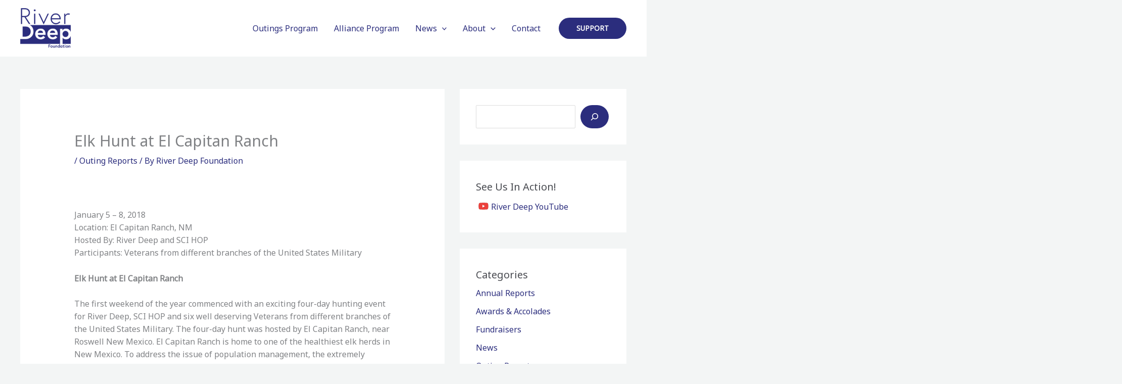

--- FILE ---
content_type: text/html; charset=utf-8
request_url: https://www.google.com/recaptcha/api2/anchor?ar=1&k=6Lcsbw8UAAAAAJ6H5uLehos0lMXkHl3qiSGDVfTJ&co=aHR0cHM6Ly93d3cucml2ZXJkZWVwZm91bmRhdGlvbi5vcmc6NDQz&hl=en&v=PoyoqOPhxBO7pBk68S4YbpHZ&size=normal&anchor-ms=20000&execute-ms=30000&cb=p6bhis1blosc
body_size: 49163
content:
<!DOCTYPE HTML><html dir="ltr" lang="en"><head><meta http-equiv="Content-Type" content="text/html; charset=UTF-8">
<meta http-equiv="X-UA-Compatible" content="IE=edge">
<title>reCAPTCHA</title>
<style type="text/css">
/* cyrillic-ext */
@font-face {
  font-family: 'Roboto';
  font-style: normal;
  font-weight: 400;
  font-stretch: 100%;
  src: url(//fonts.gstatic.com/s/roboto/v48/KFO7CnqEu92Fr1ME7kSn66aGLdTylUAMa3GUBHMdazTgWw.woff2) format('woff2');
  unicode-range: U+0460-052F, U+1C80-1C8A, U+20B4, U+2DE0-2DFF, U+A640-A69F, U+FE2E-FE2F;
}
/* cyrillic */
@font-face {
  font-family: 'Roboto';
  font-style: normal;
  font-weight: 400;
  font-stretch: 100%;
  src: url(//fonts.gstatic.com/s/roboto/v48/KFO7CnqEu92Fr1ME7kSn66aGLdTylUAMa3iUBHMdazTgWw.woff2) format('woff2');
  unicode-range: U+0301, U+0400-045F, U+0490-0491, U+04B0-04B1, U+2116;
}
/* greek-ext */
@font-face {
  font-family: 'Roboto';
  font-style: normal;
  font-weight: 400;
  font-stretch: 100%;
  src: url(//fonts.gstatic.com/s/roboto/v48/KFO7CnqEu92Fr1ME7kSn66aGLdTylUAMa3CUBHMdazTgWw.woff2) format('woff2');
  unicode-range: U+1F00-1FFF;
}
/* greek */
@font-face {
  font-family: 'Roboto';
  font-style: normal;
  font-weight: 400;
  font-stretch: 100%;
  src: url(//fonts.gstatic.com/s/roboto/v48/KFO7CnqEu92Fr1ME7kSn66aGLdTylUAMa3-UBHMdazTgWw.woff2) format('woff2');
  unicode-range: U+0370-0377, U+037A-037F, U+0384-038A, U+038C, U+038E-03A1, U+03A3-03FF;
}
/* math */
@font-face {
  font-family: 'Roboto';
  font-style: normal;
  font-weight: 400;
  font-stretch: 100%;
  src: url(//fonts.gstatic.com/s/roboto/v48/KFO7CnqEu92Fr1ME7kSn66aGLdTylUAMawCUBHMdazTgWw.woff2) format('woff2');
  unicode-range: U+0302-0303, U+0305, U+0307-0308, U+0310, U+0312, U+0315, U+031A, U+0326-0327, U+032C, U+032F-0330, U+0332-0333, U+0338, U+033A, U+0346, U+034D, U+0391-03A1, U+03A3-03A9, U+03B1-03C9, U+03D1, U+03D5-03D6, U+03F0-03F1, U+03F4-03F5, U+2016-2017, U+2034-2038, U+203C, U+2040, U+2043, U+2047, U+2050, U+2057, U+205F, U+2070-2071, U+2074-208E, U+2090-209C, U+20D0-20DC, U+20E1, U+20E5-20EF, U+2100-2112, U+2114-2115, U+2117-2121, U+2123-214F, U+2190, U+2192, U+2194-21AE, U+21B0-21E5, U+21F1-21F2, U+21F4-2211, U+2213-2214, U+2216-22FF, U+2308-230B, U+2310, U+2319, U+231C-2321, U+2336-237A, U+237C, U+2395, U+239B-23B7, U+23D0, U+23DC-23E1, U+2474-2475, U+25AF, U+25B3, U+25B7, U+25BD, U+25C1, U+25CA, U+25CC, U+25FB, U+266D-266F, U+27C0-27FF, U+2900-2AFF, U+2B0E-2B11, U+2B30-2B4C, U+2BFE, U+3030, U+FF5B, U+FF5D, U+1D400-1D7FF, U+1EE00-1EEFF;
}
/* symbols */
@font-face {
  font-family: 'Roboto';
  font-style: normal;
  font-weight: 400;
  font-stretch: 100%;
  src: url(//fonts.gstatic.com/s/roboto/v48/KFO7CnqEu92Fr1ME7kSn66aGLdTylUAMaxKUBHMdazTgWw.woff2) format('woff2');
  unicode-range: U+0001-000C, U+000E-001F, U+007F-009F, U+20DD-20E0, U+20E2-20E4, U+2150-218F, U+2190, U+2192, U+2194-2199, U+21AF, U+21E6-21F0, U+21F3, U+2218-2219, U+2299, U+22C4-22C6, U+2300-243F, U+2440-244A, U+2460-24FF, U+25A0-27BF, U+2800-28FF, U+2921-2922, U+2981, U+29BF, U+29EB, U+2B00-2BFF, U+4DC0-4DFF, U+FFF9-FFFB, U+10140-1018E, U+10190-1019C, U+101A0, U+101D0-101FD, U+102E0-102FB, U+10E60-10E7E, U+1D2C0-1D2D3, U+1D2E0-1D37F, U+1F000-1F0FF, U+1F100-1F1AD, U+1F1E6-1F1FF, U+1F30D-1F30F, U+1F315, U+1F31C, U+1F31E, U+1F320-1F32C, U+1F336, U+1F378, U+1F37D, U+1F382, U+1F393-1F39F, U+1F3A7-1F3A8, U+1F3AC-1F3AF, U+1F3C2, U+1F3C4-1F3C6, U+1F3CA-1F3CE, U+1F3D4-1F3E0, U+1F3ED, U+1F3F1-1F3F3, U+1F3F5-1F3F7, U+1F408, U+1F415, U+1F41F, U+1F426, U+1F43F, U+1F441-1F442, U+1F444, U+1F446-1F449, U+1F44C-1F44E, U+1F453, U+1F46A, U+1F47D, U+1F4A3, U+1F4B0, U+1F4B3, U+1F4B9, U+1F4BB, U+1F4BF, U+1F4C8-1F4CB, U+1F4D6, U+1F4DA, U+1F4DF, U+1F4E3-1F4E6, U+1F4EA-1F4ED, U+1F4F7, U+1F4F9-1F4FB, U+1F4FD-1F4FE, U+1F503, U+1F507-1F50B, U+1F50D, U+1F512-1F513, U+1F53E-1F54A, U+1F54F-1F5FA, U+1F610, U+1F650-1F67F, U+1F687, U+1F68D, U+1F691, U+1F694, U+1F698, U+1F6AD, U+1F6B2, U+1F6B9-1F6BA, U+1F6BC, U+1F6C6-1F6CF, U+1F6D3-1F6D7, U+1F6E0-1F6EA, U+1F6F0-1F6F3, U+1F6F7-1F6FC, U+1F700-1F7FF, U+1F800-1F80B, U+1F810-1F847, U+1F850-1F859, U+1F860-1F887, U+1F890-1F8AD, U+1F8B0-1F8BB, U+1F8C0-1F8C1, U+1F900-1F90B, U+1F93B, U+1F946, U+1F984, U+1F996, U+1F9E9, U+1FA00-1FA6F, U+1FA70-1FA7C, U+1FA80-1FA89, U+1FA8F-1FAC6, U+1FACE-1FADC, U+1FADF-1FAE9, U+1FAF0-1FAF8, U+1FB00-1FBFF;
}
/* vietnamese */
@font-face {
  font-family: 'Roboto';
  font-style: normal;
  font-weight: 400;
  font-stretch: 100%;
  src: url(//fonts.gstatic.com/s/roboto/v48/KFO7CnqEu92Fr1ME7kSn66aGLdTylUAMa3OUBHMdazTgWw.woff2) format('woff2');
  unicode-range: U+0102-0103, U+0110-0111, U+0128-0129, U+0168-0169, U+01A0-01A1, U+01AF-01B0, U+0300-0301, U+0303-0304, U+0308-0309, U+0323, U+0329, U+1EA0-1EF9, U+20AB;
}
/* latin-ext */
@font-face {
  font-family: 'Roboto';
  font-style: normal;
  font-weight: 400;
  font-stretch: 100%;
  src: url(//fonts.gstatic.com/s/roboto/v48/KFO7CnqEu92Fr1ME7kSn66aGLdTylUAMa3KUBHMdazTgWw.woff2) format('woff2');
  unicode-range: U+0100-02BA, U+02BD-02C5, U+02C7-02CC, U+02CE-02D7, U+02DD-02FF, U+0304, U+0308, U+0329, U+1D00-1DBF, U+1E00-1E9F, U+1EF2-1EFF, U+2020, U+20A0-20AB, U+20AD-20C0, U+2113, U+2C60-2C7F, U+A720-A7FF;
}
/* latin */
@font-face {
  font-family: 'Roboto';
  font-style: normal;
  font-weight: 400;
  font-stretch: 100%;
  src: url(//fonts.gstatic.com/s/roboto/v48/KFO7CnqEu92Fr1ME7kSn66aGLdTylUAMa3yUBHMdazQ.woff2) format('woff2');
  unicode-range: U+0000-00FF, U+0131, U+0152-0153, U+02BB-02BC, U+02C6, U+02DA, U+02DC, U+0304, U+0308, U+0329, U+2000-206F, U+20AC, U+2122, U+2191, U+2193, U+2212, U+2215, U+FEFF, U+FFFD;
}
/* cyrillic-ext */
@font-face {
  font-family: 'Roboto';
  font-style: normal;
  font-weight: 500;
  font-stretch: 100%;
  src: url(//fonts.gstatic.com/s/roboto/v48/KFO7CnqEu92Fr1ME7kSn66aGLdTylUAMa3GUBHMdazTgWw.woff2) format('woff2');
  unicode-range: U+0460-052F, U+1C80-1C8A, U+20B4, U+2DE0-2DFF, U+A640-A69F, U+FE2E-FE2F;
}
/* cyrillic */
@font-face {
  font-family: 'Roboto';
  font-style: normal;
  font-weight: 500;
  font-stretch: 100%;
  src: url(//fonts.gstatic.com/s/roboto/v48/KFO7CnqEu92Fr1ME7kSn66aGLdTylUAMa3iUBHMdazTgWw.woff2) format('woff2');
  unicode-range: U+0301, U+0400-045F, U+0490-0491, U+04B0-04B1, U+2116;
}
/* greek-ext */
@font-face {
  font-family: 'Roboto';
  font-style: normal;
  font-weight: 500;
  font-stretch: 100%;
  src: url(//fonts.gstatic.com/s/roboto/v48/KFO7CnqEu92Fr1ME7kSn66aGLdTylUAMa3CUBHMdazTgWw.woff2) format('woff2');
  unicode-range: U+1F00-1FFF;
}
/* greek */
@font-face {
  font-family: 'Roboto';
  font-style: normal;
  font-weight: 500;
  font-stretch: 100%;
  src: url(//fonts.gstatic.com/s/roboto/v48/KFO7CnqEu92Fr1ME7kSn66aGLdTylUAMa3-UBHMdazTgWw.woff2) format('woff2');
  unicode-range: U+0370-0377, U+037A-037F, U+0384-038A, U+038C, U+038E-03A1, U+03A3-03FF;
}
/* math */
@font-face {
  font-family: 'Roboto';
  font-style: normal;
  font-weight: 500;
  font-stretch: 100%;
  src: url(//fonts.gstatic.com/s/roboto/v48/KFO7CnqEu92Fr1ME7kSn66aGLdTylUAMawCUBHMdazTgWw.woff2) format('woff2');
  unicode-range: U+0302-0303, U+0305, U+0307-0308, U+0310, U+0312, U+0315, U+031A, U+0326-0327, U+032C, U+032F-0330, U+0332-0333, U+0338, U+033A, U+0346, U+034D, U+0391-03A1, U+03A3-03A9, U+03B1-03C9, U+03D1, U+03D5-03D6, U+03F0-03F1, U+03F4-03F5, U+2016-2017, U+2034-2038, U+203C, U+2040, U+2043, U+2047, U+2050, U+2057, U+205F, U+2070-2071, U+2074-208E, U+2090-209C, U+20D0-20DC, U+20E1, U+20E5-20EF, U+2100-2112, U+2114-2115, U+2117-2121, U+2123-214F, U+2190, U+2192, U+2194-21AE, U+21B0-21E5, U+21F1-21F2, U+21F4-2211, U+2213-2214, U+2216-22FF, U+2308-230B, U+2310, U+2319, U+231C-2321, U+2336-237A, U+237C, U+2395, U+239B-23B7, U+23D0, U+23DC-23E1, U+2474-2475, U+25AF, U+25B3, U+25B7, U+25BD, U+25C1, U+25CA, U+25CC, U+25FB, U+266D-266F, U+27C0-27FF, U+2900-2AFF, U+2B0E-2B11, U+2B30-2B4C, U+2BFE, U+3030, U+FF5B, U+FF5D, U+1D400-1D7FF, U+1EE00-1EEFF;
}
/* symbols */
@font-face {
  font-family: 'Roboto';
  font-style: normal;
  font-weight: 500;
  font-stretch: 100%;
  src: url(//fonts.gstatic.com/s/roboto/v48/KFO7CnqEu92Fr1ME7kSn66aGLdTylUAMaxKUBHMdazTgWw.woff2) format('woff2');
  unicode-range: U+0001-000C, U+000E-001F, U+007F-009F, U+20DD-20E0, U+20E2-20E4, U+2150-218F, U+2190, U+2192, U+2194-2199, U+21AF, U+21E6-21F0, U+21F3, U+2218-2219, U+2299, U+22C4-22C6, U+2300-243F, U+2440-244A, U+2460-24FF, U+25A0-27BF, U+2800-28FF, U+2921-2922, U+2981, U+29BF, U+29EB, U+2B00-2BFF, U+4DC0-4DFF, U+FFF9-FFFB, U+10140-1018E, U+10190-1019C, U+101A0, U+101D0-101FD, U+102E0-102FB, U+10E60-10E7E, U+1D2C0-1D2D3, U+1D2E0-1D37F, U+1F000-1F0FF, U+1F100-1F1AD, U+1F1E6-1F1FF, U+1F30D-1F30F, U+1F315, U+1F31C, U+1F31E, U+1F320-1F32C, U+1F336, U+1F378, U+1F37D, U+1F382, U+1F393-1F39F, U+1F3A7-1F3A8, U+1F3AC-1F3AF, U+1F3C2, U+1F3C4-1F3C6, U+1F3CA-1F3CE, U+1F3D4-1F3E0, U+1F3ED, U+1F3F1-1F3F3, U+1F3F5-1F3F7, U+1F408, U+1F415, U+1F41F, U+1F426, U+1F43F, U+1F441-1F442, U+1F444, U+1F446-1F449, U+1F44C-1F44E, U+1F453, U+1F46A, U+1F47D, U+1F4A3, U+1F4B0, U+1F4B3, U+1F4B9, U+1F4BB, U+1F4BF, U+1F4C8-1F4CB, U+1F4D6, U+1F4DA, U+1F4DF, U+1F4E3-1F4E6, U+1F4EA-1F4ED, U+1F4F7, U+1F4F9-1F4FB, U+1F4FD-1F4FE, U+1F503, U+1F507-1F50B, U+1F50D, U+1F512-1F513, U+1F53E-1F54A, U+1F54F-1F5FA, U+1F610, U+1F650-1F67F, U+1F687, U+1F68D, U+1F691, U+1F694, U+1F698, U+1F6AD, U+1F6B2, U+1F6B9-1F6BA, U+1F6BC, U+1F6C6-1F6CF, U+1F6D3-1F6D7, U+1F6E0-1F6EA, U+1F6F0-1F6F3, U+1F6F7-1F6FC, U+1F700-1F7FF, U+1F800-1F80B, U+1F810-1F847, U+1F850-1F859, U+1F860-1F887, U+1F890-1F8AD, U+1F8B0-1F8BB, U+1F8C0-1F8C1, U+1F900-1F90B, U+1F93B, U+1F946, U+1F984, U+1F996, U+1F9E9, U+1FA00-1FA6F, U+1FA70-1FA7C, U+1FA80-1FA89, U+1FA8F-1FAC6, U+1FACE-1FADC, U+1FADF-1FAE9, U+1FAF0-1FAF8, U+1FB00-1FBFF;
}
/* vietnamese */
@font-face {
  font-family: 'Roboto';
  font-style: normal;
  font-weight: 500;
  font-stretch: 100%;
  src: url(//fonts.gstatic.com/s/roboto/v48/KFO7CnqEu92Fr1ME7kSn66aGLdTylUAMa3OUBHMdazTgWw.woff2) format('woff2');
  unicode-range: U+0102-0103, U+0110-0111, U+0128-0129, U+0168-0169, U+01A0-01A1, U+01AF-01B0, U+0300-0301, U+0303-0304, U+0308-0309, U+0323, U+0329, U+1EA0-1EF9, U+20AB;
}
/* latin-ext */
@font-face {
  font-family: 'Roboto';
  font-style: normal;
  font-weight: 500;
  font-stretch: 100%;
  src: url(//fonts.gstatic.com/s/roboto/v48/KFO7CnqEu92Fr1ME7kSn66aGLdTylUAMa3KUBHMdazTgWw.woff2) format('woff2');
  unicode-range: U+0100-02BA, U+02BD-02C5, U+02C7-02CC, U+02CE-02D7, U+02DD-02FF, U+0304, U+0308, U+0329, U+1D00-1DBF, U+1E00-1E9F, U+1EF2-1EFF, U+2020, U+20A0-20AB, U+20AD-20C0, U+2113, U+2C60-2C7F, U+A720-A7FF;
}
/* latin */
@font-face {
  font-family: 'Roboto';
  font-style: normal;
  font-weight: 500;
  font-stretch: 100%;
  src: url(//fonts.gstatic.com/s/roboto/v48/KFO7CnqEu92Fr1ME7kSn66aGLdTylUAMa3yUBHMdazQ.woff2) format('woff2');
  unicode-range: U+0000-00FF, U+0131, U+0152-0153, U+02BB-02BC, U+02C6, U+02DA, U+02DC, U+0304, U+0308, U+0329, U+2000-206F, U+20AC, U+2122, U+2191, U+2193, U+2212, U+2215, U+FEFF, U+FFFD;
}
/* cyrillic-ext */
@font-face {
  font-family: 'Roboto';
  font-style: normal;
  font-weight: 900;
  font-stretch: 100%;
  src: url(//fonts.gstatic.com/s/roboto/v48/KFO7CnqEu92Fr1ME7kSn66aGLdTylUAMa3GUBHMdazTgWw.woff2) format('woff2');
  unicode-range: U+0460-052F, U+1C80-1C8A, U+20B4, U+2DE0-2DFF, U+A640-A69F, U+FE2E-FE2F;
}
/* cyrillic */
@font-face {
  font-family: 'Roboto';
  font-style: normal;
  font-weight: 900;
  font-stretch: 100%;
  src: url(//fonts.gstatic.com/s/roboto/v48/KFO7CnqEu92Fr1ME7kSn66aGLdTylUAMa3iUBHMdazTgWw.woff2) format('woff2');
  unicode-range: U+0301, U+0400-045F, U+0490-0491, U+04B0-04B1, U+2116;
}
/* greek-ext */
@font-face {
  font-family: 'Roboto';
  font-style: normal;
  font-weight: 900;
  font-stretch: 100%;
  src: url(//fonts.gstatic.com/s/roboto/v48/KFO7CnqEu92Fr1ME7kSn66aGLdTylUAMa3CUBHMdazTgWw.woff2) format('woff2');
  unicode-range: U+1F00-1FFF;
}
/* greek */
@font-face {
  font-family: 'Roboto';
  font-style: normal;
  font-weight: 900;
  font-stretch: 100%;
  src: url(//fonts.gstatic.com/s/roboto/v48/KFO7CnqEu92Fr1ME7kSn66aGLdTylUAMa3-UBHMdazTgWw.woff2) format('woff2');
  unicode-range: U+0370-0377, U+037A-037F, U+0384-038A, U+038C, U+038E-03A1, U+03A3-03FF;
}
/* math */
@font-face {
  font-family: 'Roboto';
  font-style: normal;
  font-weight: 900;
  font-stretch: 100%;
  src: url(//fonts.gstatic.com/s/roboto/v48/KFO7CnqEu92Fr1ME7kSn66aGLdTylUAMawCUBHMdazTgWw.woff2) format('woff2');
  unicode-range: U+0302-0303, U+0305, U+0307-0308, U+0310, U+0312, U+0315, U+031A, U+0326-0327, U+032C, U+032F-0330, U+0332-0333, U+0338, U+033A, U+0346, U+034D, U+0391-03A1, U+03A3-03A9, U+03B1-03C9, U+03D1, U+03D5-03D6, U+03F0-03F1, U+03F4-03F5, U+2016-2017, U+2034-2038, U+203C, U+2040, U+2043, U+2047, U+2050, U+2057, U+205F, U+2070-2071, U+2074-208E, U+2090-209C, U+20D0-20DC, U+20E1, U+20E5-20EF, U+2100-2112, U+2114-2115, U+2117-2121, U+2123-214F, U+2190, U+2192, U+2194-21AE, U+21B0-21E5, U+21F1-21F2, U+21F4-2211, U+2213-2214, U+2216-22FF, U+2308-230B, U+2310, U+2319, U+231C-2321, U+2336-237A, U+237C, U+2395, U+239B-23B7, U+23D0, U+23DC-23E1, U+2474-2475, U+25AF, U+25B3, U+25B7, U+25BD, U+25C1, U+25CA, U+25CC, U+25FB, U+266D-266F, U+27C0-27FF, U+2900-2AFF, U+2B0E-2B11, U+2B30-2B4C, U+2BFE, U+3030, U+FF5B, U+FF5D, U+1D400-1D7FF, U+1EE00-1EEFF;
}
/* symbols */
@font-face {
  font-family: 'Roboto';
  font-style: normal;
  font-weight: 900;
  font-stretch: 100%;
  src: url(//fonts.gstatic.com/s/roboto/v48/KFO7CnqEu92Fr1ME7kSn66aGLdTylUAMaxKUBHMdazTgWw.woff2) format('woff2');
  unicode-range: U+0001-000C, U+000E-001F, U+007F-009F, U+20DD-20E0, U+20E2-20E4, U+2150-218F, U+2190, U+2192, U+2194-2199, U+21AF, U+21E6-21F0, U+21F3, U+2218-2219, U+2299, U+22C4-22C6, U+2300-243F, U+2440-244A, U+2460-24FF, U+25A0-27BF, U+2800-28FF, U+2921-2922, U+2981, U+29BF, U+29EB, U+2B00-2BFF, U+4DC0-4DFF, U+FFF9-FFFB, U+10140-1018E, U+10190-1019C, U+101A0, U+101D0-101FD, U+102E0-102FB, U+10E60-10E7E, U+1D2C0-1D2D3, U+1D2E0-1D37F, U+1F000-1F0FF, U+1F100-1F1AD, U+1F1E6-1F1FF, U+1F30D-1F30F, U+1F315, U+1F31C, U+1F31E, U+1F320-1F32C, U+1F336, U+1F378, U+1F37D, U+1F382, U+1F393-1F39F, U+1F3A7-1F3A8, U+1F3AC-1F3AF, U+1F3C2, U+1F3C4-1F3C6, U+1F3CA-1F3CE, U+1F3D4-1F3E0, U+1F3ED, U+1F3F1-1F3F3, U+1F3F5-1F3F7, U+1F408, U+1F415, U+1F41F, U+1F426, U+1F43F, U+1F441-1F442, U+1F444, U+1F446-1F449, U+1F44C-1F44E, U+1F453, U+1F46A, U+1F47D, U+1F4A3, U+1F4B0, U+1F4B3, U+1F4B9, U+1F4BB, U+1F4BF, U+1F4C8-1F4CB, U+1F4D6, U+1F4DA, U+1F4DF, U+1F4E3-1F4E6, U+1F4EA-1F4ED, U+1F4F7, U+1F4F9-1F4FB, U+1F4FD-1F4FE, U+1F503, U+1F507-1F50B, U+1F50D, U+1F512-1F513, U+1F53E-1F54A, U+1F54F-1F5FA, U+1F610, U+1F650-1F67F, U+1F687, U+1F68D, U+1F691, U+1F694, U+1F698, U+1F6AD, U+1F6B2, U+1F6B9-1F6BA, U+1F6BC, U+1F6C6-1F6CF, U+1F6D3-1F6D7, U+1F6E0-1F6EA, U+1F6F0-1F6F3, U+1F6F7-1F6FC, U+1F700-1F7FF, U+1F800-1F80B, U+1F810-1F847, U+1F850-1F859, U+1F860-1F887, U+1F890-1F8AD, U+1F8B0-1F8BB, U+1F8C0-1F8C1, U+1F900-1F90B, U+1F93B, U+1F946, U+1F984, U+1F996, U+1F9E9, U+1FA00-1FA6F, U+1FA70-1FA7C, U+1FA80-1FA89, U+1FA8F-1FAC6, U+1FACE-1FADC, U+1FADF-1FAE9, U+1FAF0-1FAF8, U+1FB00-1FBFF;
}
/* vietnamese */
@font-face {
  font-family: 'Roboto';
  font-style: normal;
  font-weight: 900;
  font-stretch: 100%;
  src: url(//fonts.gstatic.com/s/roboto/v48/KFO7CnqEu92Fr1ME7kSn66aGLdTylUAMa3OUBHMdazTgWw.woff2) format('woff2');
  unicode-range: U+0102-0103, U+0110-0111, U+0128-0129, U+0168-0169, U+01A0-01A1, U+01AF-01B0, U+0300-0301, U+0303-0304, U+0308-0309, U+0323, U+0329, U+1EA0-1EF9, U+20AB;
}
/* latin-ext */
@font-face {
  font-family: 'Roboto';
  font-style: normal;
  font-weight: 900;
  font-stretch: 100%;
  src: url(//fonts.gstatic.com/s/roboto/v48/KFO7CnqEu92Fr1ME7kSn66aGLdTylUAMa3KUBHMdazTgWw.woff2) format('woff2');
  unicode-range: U+0100-02BA, U+02BD-02C5, U+02C7-02CC, U+02CE-02D7, U+02DD-02FF, U+0304, U+0308, U+0329, U+1D00-1DBF, U+1E00-1E9F, U+1EF2-1EFF, U+2020, U+20A0-20AB, U+20AD-20C0, U+2113, U+2C60-2C7F, U+A720-A7FF;
}
/* latin */
@font-face {
  font-family: 'Roboto';
  font-style: normal;
  font-weight: 900;
  font-stretch: 100%;
  src: url(//fonts.gstatic.com/s/roboto/v48/KFO7CnqEu92Fr1ME7kSn66aGLdTylUAMa3yUBHMdazQ.woff2) format('woff2');
  unicode-range: U+0000-00FF, U+0131, U+0152-0153, U+02BB-02BC, U+02C6, U+02DA, U+02DC, U+0304, U+0308, U+0329, U+2000-206F, U+20AC, U+2122, U+2191, U+2193, U+2212, U+2215, U+FEFF, U+FFFD;
}

</style>
<link rel="stylesheet" type="text/css" href="https://www.gstatic.com/recaptcha/releases/PoyoqOPhxBO7pBk68S4YbpHZ/styles__ltr.css">
<script nonce="aGtjTxt5ifjfXxVMmH0t-g" type="text/javascript">window['__recaptcha_api'] = 'https://www.google.com/recaptcha/api2/';</script>
<script type="text/javascript" src="https://www.gstatic.com/recaptcha/releases/PoyoqOPhxBO7pBk68S4YbpHZ/recaptcha__en.js" nonce="aGtjTxt5ifjfXxVMmH0t-g">
      
    </script></head>
<body><div id="rc-anchor-alert" class="rc-anchor-alert"></div>
<input type="hidden" id="recaptcha-token" value="[base64]">
<script type="text/javascript" nonce="aGtjTxt5ifjfXxVMmH0t-g">
      recaptcha.anchor.Main.init("[\x22ainput\x22,[\x22bgdata\x22,\x22\x22,\[base64]/[base64]/MjU1Ong/[base64]/[base64]/[base64]/[base64]/[base64]/[base64]/[base64]/[base64]/[base64]/[base64]/[base64]/[base64]/[base64]/[base64]/[base64]\\u003d\x22,\[base64]\\u003d\x22,\x22HC53wpo9TsKFbMK7HwDDj2nDvMKULsOhasOvWsKLZmFCw5cowpsvw59bYsOBw4bCp13DlsO0w6fCj8Kyw4/ClcKcw6XCj8Ouw6/[base64]/JVLCsMOIPXjDksO+w7HDnsOrHTI9wqnDlQDDpsKyw65pw5UeFsKfBcKQcMK6DCnDgk3CmcO0JE5Qw5NpwqtWwpvDulsaWlc/IMO1w7FNaS/CncKQeMKoB8Kfw5h7w7PDvBXCrlnChQbDjsKVLcKhLWprPBhadcKSBsOgEcOeOXQRw4LCkm/DqcOdXMKVwpnCmMOHwqpsdcKiwp3CsyvCusKRwq3CgBtrwptmw7bCvsKxw43Cvn3DmyU2wqvCrcKPw7YcwpXDiDMOwrDCnmJZNsORMsO3w4dVw512w57CuMO+AAljw5hPw73Cg0rDgFvDk2XDg2wVw61iYsK5X3/DjDwMZXIAfcKUwpLCowB1w4/DhsOfw4zDhFNZJVU5w5jDskjDo3E/[base64]/DjMKgw7DCv8KKf8OUwo4qbgw+UyLClxjCgsOqIcKBb2zCv1ZJfMK6wqh3w6Z2wqTCoMOnwq7CqsKCDcOgYAnDt8O6wofCu1dYwqUoRsKXw5JPUMOeG07Dum/CvDYJKMKBaXLDnsKawqrCrw3DhTrCq8Kgb3FJwrPCtDzCi1PCgCB4CsKaWMO6BFDDp8KIworDpMK6cTPCtXU6J8OhC8OFwrV8w6zCk8OsMsKjw6TCoj3Cog/Cq1URXsKabzMmw6vCmxxGQMOCwqbChUbDozwcwqd0wr0zAl/CtkDDrV/[base64]/[base64]/CiExKe8Knw75kw7BJaRMxw4jDmsKyOsOYdMKTwoV0wpHDjTnDiMOkCG7DtyTCiMORw7xJHybDkwlswoQUwq8XFkLCqMOCw6JmCljCh8K5UgbDvFlSwpDCmyXCgUXDpxcDwr/DnRLDvjlYFXpEwofCkT3CtsKPbBAseMKQBWXCp8O7w47DngfChMKkd3ZXw7BmwolQFwbCuy/Cl8Otw5Uiw7TCpBLDnAxlw6zCgB9tSD8dwocvwpXDt8Oww6krw5IYYcOUKkkbIDx7aWjDqMKUw7JMwqkBw6rChcOxOsOfLMKYOmrDuE3DgsO5PCYBET9bwqUMRjzDvsKtB8KUw7fDqUzCiMKOwpnDjcKLwqTDtT/CtMKXUVPDp8K1wqTDtMKbw4nDpsO1PizCjmzDusKUw4vCicKKH8KSw5jDvkMXIgQ0c8OASmByO8O3H8OaKktZwo3ChcOEQMK3WXwawpTDtl0uwqg4PMKewq/CiVEDw48KAMKLw7vCj8O/w77Cp8K5N8KsUjJLCQTDmMO7w4gFwrlVYmU8w4zDpHbDtMKgw7HChcOOwp7Cq8OjwrssZcKtdg/Ck0rDssOkwqpLM8KaDkjCgQLDgsO8w6bDmsKvTBHCscKjLQHCm3YkesOAwoHDssKnw6wiAVlbO0XCgMKSw4YTeMOFNXjDhMKFdGzCgcO5w5tmYMK6McKHVcK7CMKKwoRPwqrCuig4wolqw53DpDtVwo/[base64]/D1/Drg5ENRdPwqDCrCgzwpAfRWLCvMOfwrvCkxHDhCXDnDMdw4DDs8K1w7oDw5xKY3LCo8KFw6/Dv8O8XsOKIsORwodTw7Q6dgjDrsK/wo7Ckj4WIkbCisOVDsO3w6J9w7jCr3hGDcKJHcK3YGjCsUwEGmLDqkjDg8OVwrA1UcKZfcKIw6piNsKiL8Oaw6DCtCfCs8OYw4IQSMONZhw2JMOLw6fClMOgw5bCrQdVw6Z9wrbCrHtEGCx7w6/CsnvDnncxYT9AGjVnw7TDvRJnAyJrdMOiw4Qnw6LDj8O6bsOuwodqEcKfO8Kqenlaw4/DrVDDr8KxwrPDn0TDsH3CtwM/TWI0eSxvdcKgwrY1wohiNWUqw77CuWJaw6/Cvj9awrQ5f1DCrREjw7/CpcKcw7RqH3HCuXXDjcKkT8O1wpfDo3sjEMKBwrzDisKFMXA5wrnCvcOSQ8OnwqvDuwfDtncUVcKowrvDtcOzXMKDwptzw7kTFlPCisKsPDhmekPChkbDuMOUw5/[base64]/CvWIMwoXClsKObxZZw6vDoh/CncKKEcK/w5kNwrs7w5opQsO9AcKAw5fDr8K0Oiprw5rDpMKrw7seX8K9w6PDlSHClsOAw7gwwpzDv8KMwofDosKkwonDtMOtw40Tw7DDrMO7KkQlS8KkwpPDkMO2w4stFyB3wodeXwfCnTfDoMOKw7TCpsKoEcKHXQ/Dhl8two0pw4gAwovCgxbDg8OTSmnDr2PDsMKewrzCvyjDrUXCsMO+w71Va1PCuGNvwq9iw5Ynw4NCcsKOLSFRw67Dn8Krw6LCtHzCnwfCsDrCqm7CozplcsOgOHNADcKpwrnDrg05w5zCpQ3DiMKkKMK1DVTDlsK3wr/CiCXDkwARw5HClF0yTUoRw79WCMO4B8K4w6nCv2fCgGnDq8KcVsKjJiVQUz4tw6HDocKAw4nCo1tjHwvDlhMfDMOYRAB0fBLDsH7Di2QiwrkiwpAzSMOuwohjw6oRwqhdeMOYcGAzG1PDoVzCtiwtcggCdxPDjsKfw5EDw67DisKUw5R0w7XCjcKZKhpjwqHCtC/[base64]/DvcOQwprDi3vDnsOff8KQw6nCvcKLVMKbNsKxUg7Du8OvFnzChsK/T8ODRnrCgcOCRcO6w7VuWcKew5nCqWx0wrNmWTUGwobDtU3DlsKDwpHDhMKJNytrw7zDscOjworDv0jChBEHwq5RUsK8Z8OWwrTDjMKcwpTDkAbCo8OCbMOjPsKIwp/Cg1UAdBt9H8OYYcKkM8Kuwo/CusO/w7ciw4tow5bCtwc3wpXClmDDunvCn1nCv2Uhw5jDrcKCIMKRwoRuaTsrwrDCoMOBB0vCsEVNwrU8w6chMsKHYXouTcKXFWDDiSl4wrMMw5HDl8OOcsKFFMORwolVw6/CgsKVZcKuUsKma8KJGF1gwrrCjMKEexnCnhzCvsKhdgMacjtHCFrCs8KgC8OVw7UJGMKXw6obH0bDoH7CnTTCnW7DrsOdUxXDusOLHsKDwr83RMKoKxDCt8KTFRwCXcK+EX5yw6xGVMKfOw3DqcOrw67CukBpRMK/[base64]/wp3CiQTCvMO8w6TDlU9cAAbDpEHDr8Otw6xqw4nCmXBzwoHDo0s/w6bDlkQpO8KFRcKrK8K1wpNVw6zCr8O6GkPDoSHDvTDCqULDk17DsHfCpy3CssKUQ8KuEsKHQ8KlfGLDiFpDwr/DgWwoBB4XdQrCkEHDt1vDssKXUkExwrxuwrMEw5/Dm8ObYFkQw5nCjcKDwpHDoMK+wpjDlcOfX1DCjj4WVMK2wpbDrU89wrNcNWTCpj1yw6bCusKgXjrChMKITMOYw7/DlxkRMsObw6HCnjRcEsKKw4sKw4FQw4TDtTHDgh4HE8Onw6UAw7IWw54obMOPXSrCnMKXw7oUZsKBIMKPbWfCqMKYMzELw6Ijw7fCu8KNfyDDiMKUW8KwbcO6ZcOdCcOiPsOJwp7DjAAIwr5UQsOdFMKRw6B3w5N/ZsK5QcO9S8OfH8KQw7p5DHTCkH3DnsOnw7bDiMO6S8Kfw5fDk8Kew4ZnIcKRLMOBw419wooqw6IFwrBQwrXDvMOHw5XDuG1HbMKXC8Kgw6tMwqHCusKcw6wcVgFew7nCtmh/XgzCuGBZNcKkw60XwqnCqyxmwq/DmiPCjcO6wrjDocKSw6vCn8K1wohSGMKrJyfCp8OCAMOqaMKCwrpaw6/[base64]/CkEfDh8KywplWwotgwoFwdsOpw5duwpXCvgJ+Dm7DhcOfw5QAbyEDw7nDuQ3DnsKPw7cww5nDry7ChzFcFRbChHXDpz8wEEjCiCrCg8KewoDCocKEw6ITXsOnV8Onw4rDmTfDjHDCojXCnTvDiknDrsOqw65iwo51w5t+ZnnCvcOBwp/DiMKVw5/CunDDqcOHw6JBHQUzw5wFw40BDSnDnMOYwqZuw6wlEFLCs8O4PMKXMwE/wq4OalbCoMKAw5jDkMKeHyjCui3Cp8KvccKtOMOywpDCrsKRXmdAwoLCjsKtIsKlIB7Dp2HCn8ORw6UBPnbCngbCt8Opw6PDkVIBccONw4Uxw6grwpMuWRpLABcWw57DvxoKEsOXwqFNwp47wq3CucKDw5zCpUgqw5Ylw4s/Y25+wrtQwrQnwqXDgDs6w5fCjcOUw5tQe8ORX8OGwoA6wpvCiBDDhsOPw7rCoMKJwq4NScOIw40vV8OQwojDsMKLwqpDQ8KawoNzw77ChSnCqsOCwpxPS8O7WUZEw4TCiMK8EcOkeFFKIcOmw55ZV8KGVsKzw5cLMmA+WcOeR8K/wpxfBsO5ccOHw5RNw73DvCfDtcOZw7zCk2TDqsOFCk3CqsK0TcO3R8K9w6/[base64]/DpC9tYX7CmT56PsKbRlXCllXDnVHCu8O2WcONw5DCj8Oze8OiMWLCp8OJwqZVw6oYIsOdwqvDuyfCmcKRYANxwp0Cwr/CtzPDsTrCl20PwrFgYBHDp8OBwqHDrMOUYcOuwr7Cng7Dkjh/SR7CoDMAc1liwrXDgcOaJ8KQwqZfw7zCmiDDt8O6WADDqMKVw5XCmxsxwo1Iw7DDoU/Dk8KSw7E5woxxKl/DgXTCncKdw4xjw5zCt8Khw73CkMKdVFswwqLDvEF0GmPDvMK4NcO2M8Orwpt5Q8KCCMK4wo0tMXRRHyF+wqzDiHvCgCIZEsO/ajLClcKGIkbCl8K2K8OMw4J6AWPCvD9aTRPDj0BrwoFwwrbDrUoKw4oGBsKaTBQcRcOJw5YpwpZSWDdhHsOXw7MoXMO3UsKre8OoSgjClMONw49yw5XDusO/w7/CtMOuTjDChMKHOMKuc8KHOVDDiQHDj8Oiw4fCq8Oyw4Riw7/[base64]/[base64]/wrnDgsK4YB/DpHtUw43ClzbCiSRNfVzCiQo2AgEWbcKrw6jDnQTDqMKRXToBwqV/wpHCtkoFQcKQOwLDoTEww4HCi3pGasOjw5nDgwBOfzTCs8OCezkWdwTCvn5LwopUw5M/Y1pAw6h9I8OBa8KcOTcFFVtRw7zCosKrUkvDhycFUTnCo3dpbMKjFsOEw5VrX1xew40Nw5nCnATCq8K1woxccXvDpMK6SmzCqVsiwopyMxZQJBxTwq/Dg8Orw5nChcKfw6rDknnCt1xSOMKgwqdwD8K/[base64]/[base64]/Dk8Knw6gwHMORDxQIc8KWwpBiwojCpFLDlMK/w6gGAg0Qw4cmFklQwrIIWcKnfzDDh8KXRDXDgsKPN8KyIjHDogXDr8OVw5LCj8KyIw9xw6h9wqVwL3l9JMO4PMKhwoHCuMO4GEXDnMODwrIowp0Vw7JawrvCmcKmesOIw6jDqkPDom/CuMKeJcOxPRMZw4DDuMK+wq7CrSxjwqPCjMOpw7Y7O8ORAMO5AMKEUktUGcOGw5nCpQomRsOjbWg4dCLCjSzDl8KyFjFHw7LDrHZQwrxgfAPCpyYuwrHDjB3CrXwmeE5gw5nClWJ8a8OawrIUwpTDjT8nwrjCnF5OacKQRMKNO8OjDMKMQmjDlwVKw7/[base64]/[base64]/VxdCM8K/w7nDrMO/dsOPFnoJDB3CicO2aMOxCcKdwrkdUsOtwql8OMKnwpssKDwOK0ZedGRkdcOxKF/ClELCrRMxw6JZwpTCmcOxEmwww5pKOMK6wo7ClsKUw5vCtsOGw5HDscOVB8K3woESwp3CpGzDocKAccO4BsOjdi7Dg1dTw5lMesOewoHDl0wZwoM6QMKyKT/DoMO3w64Qwq/CjkAdw6LDqndfwp3DqRIVw5wfw6hhP3TCk8OjIcOMw4kuwrbCrcKfw4rCgU3DpcKUbcKdw4TDiMKZRMOaw7jCsC3DpMOoER3DgG4YZsOXwovCocK8IS0mw7xqwrBxRWIaH8OXwoPDn8OcwqrCqmrDksOQw7Z3ZS/CpsKROcKnwr7Cv3sKworCksKtwpwBX8K0wrdHd8OcHhnCqcK7OgDDpxPCpA7DkzHDjMO3w4sYwrjDlFxoCAB1w5jDuWbCkztAPUY+DMO1XMKxdnPDgsOEYF87eHvDsGXDmMO/w4oBwpbDn8Kdwo8Dw7cZw5vCiEbDlsKmSlbCrnPCsGU2w6/[base64]/DmsKxAcKsw4tiwo/DvE/DtDRKw6HDsSbCtAbDjsOfLsO0TMOUWT85wrkTwoZ1wpzCrR8cYzIiw6tjOsOvfXgAwr3DpnggQ2/CtMODbcOvwo1aw7jCnMK2fsO3w4DDrsKyfyfDocKgWMO2w4HDjHpgwqkUw6nCs8K1bmdUwp3Do2NTw5DCg2XCnXshSSvCqMOIw67CmQ9/w67Dh8Kvc09kw6zDiyZ2woLCmX5bw7nCkcK9NsK9w5pmwoowR8OwZkvDrcKsXcO0SRHDpHFqKnUzGFXDgm5KRXjDlsOvJn4awolqwpcFXFEfOsOFwr/CoGvCucOFfQLCj8KFM2k8wpZQwpZGe8KaScOXwpQxwoTCscOjw7YnwohxwrI5NTjDsH7CmsKpJkNVw5jCs3bCrMK/wo1VAMOHw43Cq1EBeMK8B3PCqMOnf8O7w5YAw51cw69zw7sEE8ODZxsMw61Awp/CsMOlbFUqw4/CnGMYHsKdw5/CkMOBw54nSHPCqMKBfcOcHxbDpiTCiEfCmsK6MR/DnxzCimrDvcKmwqjDgUNRIikiSwAuVsKdfMKbw7TCrGvDmnAXw6TCk2ECEFjDhAjDsMO0wrLCvEIeZcOtwppUw4NxwozDvMKIw7sxAcO3BQkKwp5sw6nCqsK9XwwvPDg/w7Vdwr8rwprCn3XCg8KSw5I2AMKyw5TCtVfCpEjDh8K0a0vCqCE+XgHDrcKSXho+aR/Co8O4VhNWf8O9w6F6PcOFw67CiCfDlEhbwqZXFXxNw641YnvDkFjCuxXDocOTwrXCoS0qAFPCiXA/w4TCg8OBa15UR33DlCtURMKIwqTCrXzChjnCnMOjwrLDsRPCvmPCnsK1wpvDncOkFsOlwqUucm0AZjbCgGjCu3F+w7DDpcOTBA05C8OowrrCtlzCkiVtwrHDgDN9bMOAJlTCgHHCscKcLMODezbDhcK9V8K2F8Kcw7PDlAgMAT/Dk2IWwqFiwp7DkMKKWsKlDMKTK8OLw5/Dl8Oewo1/w5APw63DhmrCkgY7U2VCw446w7fClTd5cG4SZSRCwoUZc3Z9LsOaw4nCqX7Ci0AhFsOhw4hYw7IVwrvDjsK7wo00BErDsMK5J0/Cik0jwqxWwqLCo8KdeMK/w4RcwojCiEJmL8OzwpvDpkzDqTTDocKYw4ljwq1yN39OwqfDj8KYw4XCtRJYw7zDicKyw7BrcEdpwrDDgl/ClHJrw4PDtiLDjThxwpbDnFLChT5UwprDuznDnMOUAMOoW8KewovDvxnCpsO/LMOVclJswrbDl0DCssKtwrjDusKdecORwqHDkGJYPcKAw5zDksKteMO7w53DsMOuMcKNwp96w5llRm8fGcO/BsK/wr1XwrI/wrhCanILCEHDngLDkcKdwoktw4MKwpzColFDOHnCqV0uM8OmU0R2eMKHNcKWwonCmcOpw7vDrVIkUMOywo/DocKyOQrCpBgOwqvDkcOtNMKHCXU/w6fDmC8KWzYiw70hwoMbK8OZEcK0OTTDjsKxSH/[base64]/Dm0AmRg1tYMKyaMKOwobDhMOHw5UZLsOUwobCkcOhwpoNdEwnSsOow65RWcOxAz/DvQDCsWERKsOLw5DDkQ0BYTZbwrzDjlZVwpXDg3ksY3gCK8KFZQFzw5DChjvCpMKaf8KXw73CnlZNwrppd3YqDjHCpMO/w7N1wrHDjMOyMlVTMcKGZwbCiV/DsMKKUk57PlbCrMO0CCdzRxsBw4sdw7rDtDDDjsOeDcOtaFLDqMOANSfDgMKrAAURw5XClHTDtcOuwp/Dr8KXwooSw5TDh8OOegHDunfDkGRewrw0wpzCvAF9w4jCvBXCvzN/[base64]/w4nDniXCpXzDhcKhYcKIw5vCtMKnMcKHwr3CvCZ7woMXEMKTw784wq1LwqTCqsKmPMKEwrpswrIrai/[base64]/Cp1I2E3nDm8KnwozDhMODwo/[base64]/Cp8KFGB1HSMO/a8ONP8O8w6VFYWgCwp9jw4draQxdIXTDhUVmCcKGamtZQWgJw6t3AcK/w4HCmcOOChhQw5BLPcKOGcOfwpR9aVzChlY3e8OpIDLDsMO3BcONwo8HE8Kkw5/CmgUew7ADw79ib8KVYw7ChMO3E8KIwpfDiMOkwp8SRmfCpHPDsRgrwphSw4rCisKnOXXDtsOzFg/DlsOJGcKtVznCmwl6w7lzwpzCmjswSsOeKSEKwpsFZMK7wpLDl2PCi2HDsTzCpsOWwovCicK9Y8OEV2tYw4cIXm58UMOfMVHCrMKvC8Ksw4IxATzDtRF7XULDscK2w7VkbMK7Uwl5w5wpwr8uwq11w5rCt1nCvMKzPw9jcsOgJ8KrSsOeOhVfw73DlxkHw6c/QxHCksOmwrVmBXB1wp0Mw5zCjsKiB8OQXzQwUiDCv8KTEsKmZ8O5bSoeJRPCtsKLEMOtwofDoyvDlCB6U1vCrTRMPi9tw63DtwfDlzHDm0fCosOMwq/DjcOMMsOwOMOxwoxGHEFuUcOFw5rCm8KPE8OkBw0nGMOrw54aw7nDrEwdwqXDucOFw6cewqU6woTCqDjDsh/[base64]/[base64]/w7dOwpXDjVrDqcKCGsOebQVFwrRkw5sQcEEAwr5dw6DCmRUaw49eWsOiwpXDisOmwro3YMKkYRRLw4UBV8OXw6vDqzrDq38Bbx0Wwr57w6jCusKbw4nCtMKYw7bDs8OQfMOrwofCo29FZsOPRMKzw6Yvw7vCpsObIXbDt8Oraw3CvMO5C8O2CwN3w5vCoDjDrG/CgMKxw5/[base64]/w73DixR0B8KoBi3CjxvDkMOPwofCjjJpKkLCilzCr8K6TMOuw4DDmgrCqHXCviRow4rCu8Kef0DCpyMYTRPDvsOndsKxGCjDs2LDn8KIR8KMG8Oaw5XDq34ow5TDm8KsETEjw6fDshTDnTFRwrFPwq/DuXYtOgLCvy3CkwM3d0HDlQ/[base64]/CjjwkKifDh8K1w5cmCVh6ETTCjAvCpz13w5QnwqPDu2F+wqnCoTbCpV7Dl8KQPyPDkWDCnh0zSU/[base64]/ClXTCm2obdEshwqNvwrfDrkpYwofCpsOTwprDtMOjwpwdwrYBBcOpwpp+Ol8ow6BFNMO3wq9tw5UGHUIjw6A8ViHCksOkPwN0wq3DuS3DvcKXwoDCpsK3wpLDgsKgGcKBa8K8wp8eBTRuLyTCl8K3TsOeQMKvNsKtwozDgV7Cog/DlVxyTUs2OMKUWCfCjzXDgV7Dv8O/K8ORAMOpwrxWf17DpcO2w6jDuMKdQcKbwrpNw4TDt0DCvUZ2OGlGwprDh8O3w5fCvMKrwoI5w4duPcKLMkfCpsKSw4ppwq7CnUbCn0cmw5HDsiFddMKtwq/CnBpqw4Q0GMKuwox1HAYoJUZKTsKCT0chfsKqwpYmTlVbwpxnw6jCocO5asO8w73CtETDgMKzSMO9wqwUdcKWw6VrwpIRV8OsSsO9c0/[base64]/wp/DrQwfwrN5O8OTXcKvwrBWwqzDtcK6wqrCqnhqIQXDiXpTCsOdw73DoGQ5IcODPcKxw6fCo2RZOSfDrsKjDAbCo2MXK8O0w6PDvcKyVV/Di0PCl8KPN8OTJz3DjMOZPsKawqjCo0UVwpLCv8OyOcKrOsKUwojChgZpVRPDowvCmDlWw61aworCnMKQWcK/T8K9w5xvYDQowqfCusKlwqXCtsO1wrx5NAJLEcKUJsOtwr5jKw17wqdPw7zDm8Ocw6k+woPCtShuwovCk0YUw4/[base64]/CrsKsw6ghQQFzwpjDii3ChMKSWFtuWBTDpwTDqxx6eAl+wqDDokFFI8K8HcK3eUbCkcOTwqnDki3CrsKZUWbDisO/wpBewqgDPQ1cTwnDqcO1F8OEeGdRCcOMw6tPw47DgSLDnAcLwpHCv8OiJcOlCHXDinIvw4NMw6nCn8KWFmHDumBlEcKCwp3DuMOUHsKtw5fCiArDthY7DMKRaScuW8OPa8Onwotew55wwoXCosK/wqHCg3IUwp/ClFpsF8O/wppkUMKpex13YMOXw6PDksOnw6nCpSHCu8KSwpvCon7DtlDDrRfDnsK1IBbDvjPCjSrDtx1lw695woF3wp7DnTMBwpbChnpIwqrDpBXClVHCgRTDpsOCw7s1w6bDj8KoFxzCgHPDrxpiKl7DocO5wpjCh8O/P8Khw4Ykwr7DqTEnwo/ClGYAQMKQw7/Cl8KBRMKUwpo7wp3DkcOkTsKUwrPCvW3Dh8OQOUhlChBTw7HCpQTCh8Kzwr51wp/DlMKhwr3CmsKAw4osejM+wogqw6ZyBxwZQMKiNHvCnRd0acOcwr0yw5NowpzDvSDCkMK5InHChMKVwrN2w5VxI8KowqbCuHMqIMK6wpdoVlHCqw5Qw6HDty7DjsKZJMKKBMKcAsObw6g/wpjCtMOuJ8KPwr/CmcOhb1YKwrInwqXDicO/SsKpwol+wofDscOKwroEdQPCl8KWW8OjFsOsRFJEw7dXXmkcwrDDr8O4wq0jecO7McOEHMO2wo3DpX7DjmN3w7fDnMOJw7zDjQjCgW86w6smHF/CqGlWR8Ocw7JCwrrChMKbZDVBH8OKBcOEwqzDssKGwpHCocOWIQPDpMOvR8OUw5rCqwHDu8K0I1JKw54VwrzDuMO/[base64]/CgcOIw5jDiMKMBBkowrV6wqNxK8OyNArDg8KeUhPDhMORcmDCuRDDjMKhJsOHO3gBwojDqV8ow4tdwowCwoHCnhTDtsKIT8K/w6cacDwyC8KSdsK3KDfCoWJNwrA/OSYww7rDqMKUPXzDu0/DpMKYL2/Cp8OqLC8hFsODw4TDnwlFw5rDkMOYw5PCt1Z2bMOVeFc/dAMbw5JzaEVddcOxw5h2PStFTlrChsKBw5vCjcO7w4BccksFwpLCgXnCnkDDncKIwpJmOMKmBmhswp5uGMKmw5t8PsOWw7sYwp/DmwjCtMOeG8OxUcK5OMORT8K3A8KhwrQ4LFHDlHDCtFsUw5xwwqQBD2xgHMKlN8OgF8OuSsK/TcOUw7jDgmHCucKsw6ghY8OmMsOKwoEgKsKTHsO2wqjDvCQWwoNDQRLDtcK1SsOYOcOiwqhTw5/CqMOgPgJzJ8KbLcOcWcKNLy5xMcKBw4rCmhDDj8K+woN8DMK0JF41YcO1wq/Ch8OkbsOXw5oBJcOmw6AlL2XDpUzDrMO/[base64]/OkxpM8OTNl3CucOHwo4EOsObw7szCn4Lw5DDpsK0wo/Dv8KZG8KOw4E2YsKrwqLDmA7CusKAC8K+w5Mtw7zDuyckaQHCjMKbGENAH8ORJxpNGSDCugbDsMO6w4bDjxM2YhdqahrClsKeWMKyQmkQwqsXd8Oew7NhV8O8HcKzw4ByQHh8wrbChMODQ2/DpcKbw5N+w5nDusK7wr3DhGPDucOjwoJGNsO4agfCscOow6/Dixs7IMOPw5p1wrPDrgA0w7TDosO0wpfChMOzwp4ew5XCscKfwopaAAJpLUs8MVbCkD9UHjdZTG5fw6Mrw4BgXMOxw603ZTDDnMOWM8KEwokiwp4/wrjCjcOqOA1Tc1LDmmhFw53CjDRewoDDi8OyZsKIBiLCqcOaVlfDkXgIfh/DjsKTw5ZsfsOTw5xKw6tlw6ouwp/CvMK5J8OPw6Ygwr0yRMOJf8KJwqDDi8K3FUlVw5LCt2o7bX5hTMOtSzNewpPDmnTCp1p/[base64]/DjMKmIEo1esKBJhxJdsKrF2XDgcOqw4EIw7bCoMKNwpcKw6Msw5LDrF7Dt0bCs8KXJsKBCxLCjsKNCkXCvcOrJcOcw44Rw5t5am4/wrk5OVzDmsK6w6nDo1hkwpFYaMONGMO8NsOawr8RD15Rw4DDj8KQKcKmw6PCs8O3R1R2Q8KPw7jDlcK5w5rCtsKfKWzCp8OQw53CrUbCq3bDr1Y+QTzCmcOXwoo7XcKgw5IGbsKQYsOSwrA/dEDDmhzDj27ClDnDu8KGWAHDsllyw4HDtgLDoMOfD3sewovCrMOdwr8+w4lzV38qKkRTDMKUwrwdwqgvwqzDtTRrw7QPw5RpwoAwwpbChMK5FcO4GnZdFcKowp5KFcOKw7TDn8K5w5MBGsO6w4QvcwNhDMOoTBfDtcKDw7E0wodSw6bDmcK0C8KEXQbDhcOJwpx/BMOIHXlAMsKPGRQgJxRYXMOCNQ/[base64]/CiGBbwqc6RGbChGzCuXY5KcKXw7LDl8KgFh/Dikd9w7bDtcO/wqhQEUHDtcK2bsKMI8Owwo9BGx7Cm8KGQifDvsKFK1R5TMOfw4fCqjHClsKBw7HDiifDijwvw4zCnMKyZ8KZwrjChsKzw6vCt2/[base64]/w5LDkUVZwqRzwp3DisK7w6XCoyhlw47CvsK5IsKSw4fCoMOXw6oxZhwbOcO/[base64]/DoDrCvsKxwrfCnT3Dh8K1X8OIw5/Ch2McCMKwwpdPNsOYGh9uRMKOw5gAwpBnw4vDuFUEwrDDnFdZR1I9CsKBHS86EnvDsHp8UQ10GDcKeB3DpjfDrSHCmCzCqMKcbgPDlAXDiXNNw6HDqR8SwrUaw67Ds0/DlH9maE3CgiogwpLDhmjDmcObaEbDiWpAw7JSG0fCuMKWw5RMw7zCjBdzHSspw5oDQcKXQl/CnsOgwqE8csKWR8Kxw50Nw6lNwoFfwrLCo8KuUCTCrjvCvcOgU8K9w6AVw5jCo8Obw6/DhyXCq13DvBEbG8Kfwowawq4fw5dcVMOPe8O2wovDqcOTXBXDk3nDs8Ogw4jChFPCg8KZwox2woVewpk/wqlTVcOXAH/CssKvOFd9M8OmwrVIQnwiw6MtwqnDs01TbMOdwoAOw7VQH8OidcKIwrvDnMKXelHChiXCuXDDo8O5acKIwpUAHAbClhvChsOdwqnCgMK3w4rCiHbCoMKdwovDrsOnwojCtcK7GcK3cBMuGDzDtsKAw7/Ct0F+BRBPA8O/IgYIwojDmSbDuMKGwobDqMOXw4rDjQXDhSMWw77CgzbDgVwFw4jCisKGZ8K7w7fDu8OKw6UxwqV8w63ClW9kw6tsw4xfV8KkwpDDicOeF8KewpDCrRfCn8KFwr/CgMKoaVrCpsKew7cCw4kbw5Q/wohAw6fDs2bDhMKmw4LCkcO+w4bDn8OrwrZiw6PCk37Djnw6w47Djj/CncKVDBEZfDHDkmXCvXwoD2tdw67CmMKRwovDlcKHK8OaMwo3w4Rbw6JVwrDDmcOYw5pWLsO8bUwwNsO/w6oiw7AnQg53w7ECXcOVw4Qmwq3CucKqw7UMwqHDrMOBSsKSKsK6a8K6w5PDr8O0wqYgTk0DZW8KE8KDw6PDnsKuwpHClsOuw5VHw6lNN2wzVBvDjwVfw5Z1PsOuwp7CgHbDmsKaRxnCosKowq7DicKnJMOWw4bDjMOuw7DCunfCiWI+wrfCkcOPwpgYw6Axw6/Dr8K/w7plZcKlMsOtWMK9w4vCuFwKQmA3w6jCvwYPwpzCvMKGw51hMsKnw7hSw4jDucKtwplVwrskNgF4HsKJw69ZwphrXgvCjcKJP0cDw7sOKG3ClcObw7cRRsKCwr/Dum0gw5dCw5rCj0DDmjE+w4TDhwNvXGw1XkJ+Y8OQw7MUwqRsW8OowpJxwphOUl7Cl8Kuw4MawoFYEMKow7DDpGRSwrLCo2LCnRNNCzAtw4IIG8O+PMOnwoYFw4skAcKHw57ClHvCqGLCocOUw4DCncOlLQLDhR/DtBEtwowXw59MGRdhwoTCvMKFYlt2ZcOqwq5Ma2YuwroIQgnCswVkBcO1w5Q0w6B+esOkMsK/DS0Jw5HCtT57MxETeMO0w4QnUcKSwovCvmF+w7zChMKuw4MQw5FhwqHDl8Khw4DClMKaDTfDk8OJwpNiwq0Ewopnw7B/ecKpUcKxw5c9w5RBHVjCtjzCusKxE8KmdQ8twp4tSsKYeBDCojAtRsOCJMKodsKiWsOxw4LDlcOLw7PDkcKdI8OQLsO3w47Cqno7wrfDnz/DssK2Q3jCmVUeLcObf8OAwpXChSgRQsKiN8KGwpFLecOWbjIVRTzCgw4CwpjDgMK6wrdAwq4CZ0JLH2LDhWzDpcOmw602AHkBwpPDpAvDnHtAdykCcsO0w41VDB9sJ8OAw6jCncOSVcK/w5pMHkcnPsOww7gtLsKxw7DDrcOJCMO3cwt9wqnDg2bDicOgfhDCr8OFc2Auw7vDsmDDo1vDj3oXwp5IwqUKw7c4wp/[base64]/Du8OVOsOtaMKFwqTCpVt2w6tew5HDucKGEMODPUvCo8KCwqhhw7PDvsO+w7/DtlYqw6zDmcOcw650wq7CkGNUwpJSA8OLwoLDr8KmJgDDmcOtwpBAb8OHYsOhwrvDnG7DmAR0wo7ClFZUw7I9N8K9wrkEOcKbRMOnXmhAw59qYsOtScKZHsOWdcOGWMOQYjNyw5B/[base64]/Dn8KCwoBDw7DDmGvCsgvDp2IdwrPCkFfDmR3CphkEw49KPndHwrXCng/[base64]/ClMOrw7HDjzrCrCTCrMKzRiDDjn/Dk1jCiCHDjlrDh8KjwoMZT8OgTi7CgCpZXw3Cv8K7wpIdwqoccsOTwqdTwrTChsOwwpUHwqfDkcKaw4bCjEPDmj0gworCmDLDowkGFgdDUC0cwoNNHsKnwqN7wr9MwoLDl1TDmlNrXzBkw7TDkcOTIQp7wrTDncKbwp/Ch8OufSPCrMKQT1zDvD/DnUHDrcK6w7bCvjZJwrE4YRhWHcKqF0jDkR4IbmjDnsK8wr7DlMO4XwPDksKdw6B2KcKXw5bDmcOhw7vCh8KydcOwwrl6w7QfwpHClMKuw7rDhMKOwrXCk8Kkw4jChwFCHwbCqcO0dsKoOGs1wogswqfCtsOKw5/[base64]/TcOJwoXCvizCuBdiwpbCqMOWw6fComzDmy3CgMOaRMKcMRF1DcKRw5vDhsKjwpsvwpvCv8OfZMKDw5JlwodcWz/[base64]/[base64]/CkSXDv8OMw6oswpQnG8KXHl7ClS9Ww6nCssO0wpDDknPCo3lDLcKNVsOfL8OJc8OCGBDCjlQIISltYlzDoEhrwozDlMK3RcKfw7ImXMOqEMK0JcKXWHxGYRQcLAXDviE+wrJyw43DuHdMKMKVw43Ds8OjC8KWw6kSAxAvJ8OCwqDCmw/DnzvCi8Otf0JPwqY2wpNpdsK0ehvCoMOrw53CowbCqEJLw6nDkXbDhT3CrCJPwr/[base64]/TlUoO8K1djfChUg3woFBU0k1bcOjTh7Di1/Cr8K1AMKfUVXCklQ2NMKBeMKFwo/CuwczIsOVwoDCmsO5w6LClBgEw4whH8KLw4kFMTrDjQtCRGprwppRw5c5TMKNaCJWdcKHbErDjk88ZcOFw58Hw7nCtMKfTcKAw6DDuMKWwqs9PRPCn8KHwrLCgljCvnoswpUKw7VCw5DDjFLCiMK0GcK5w45BEsKRScK3wrReN8O3w4Fiw6rDs8KJw6/[base64]/Cmghnw5U3wojCsRnDtD0SwqHCgMOAFMOFI8Kvw4dqLcOqwos9wpLDscKYfEpES8O8K8OhwpDDpURlw44Nwp7DrGfDilw2X8Otw69iwrEsDQHDicO/UUrCp1tSYMKILn/DjETCmUPCgwVoMsKuOMKLw47CpcKiw5PDr8OzY8K7w6TCgkvDmmbDjnVowrx4w71CwpR0BsK6w6TDuMO0LMK6wo/ClSjDqcKIfsOawpPCocKtw5HCt8KGw4J2wpg1w5NXaC7CpCDDsVgsAMKyfMKHY8Khw4jCniZkw7NwRhPDkiojw4VDLEDDqMOawpjCvMOFw4/[base64]/[base64]/DnsOiw6FxGQjCqDPDpkhEwpd5X8KSRsKpwrk7FVJCFsOMwr8gGsKbXSbDrD7DiQo/JRE8ScK0wrshXMK9wqFPwohlw6LCsA10woANVxPDlMKxa8OQGAbCoR9SWmnDtmzCgMObasOUFxYbS2nDmcK9woPDow/ClSRhwprCpHnCt8K2w6nDrMODJ8O4w4HDpMKCaAo4EcKtw4fDn21vw7XDhGHDssK5DHTDnU4dW09rwpjDqn7CpsKBwrLDrD9/w54vw7lNwokFL1nDoFHCnMKaw7/DtcOycMKacjs6SgbCmcKxPRLDiW0hwr3DsW5Ww54bCXpdAwlSw6DDucKSZQF7wpHChF1Uwo4wwp/CjMO+aC3DksKDw4DCpkbDqDZBw6HCg8KEO8KjwpLCosOaw4gBwr1RK8KbVcKuPsOtwqfCj8Kvw6PDoXLCoizDmMOuTsKcw5LCjMKeTMOAw7grZhLCigrCgEVxwrHCtDt5wo3CrsOnIcOTX8OjCDjCiUDDgcO/GMO3wpFxw7LCh8KVwozDtzMXHsOQKHjChTDCv0PChUzDil08wrU7JsKpw57DqcKowqRURBXCtxdsLkLDl8OCX8KeXh8fw40XAsK1KMOUwozCtcKqKjPDosKJwrHDnRI/wpfCq8OIN8OScMOfQw3CqsOtMMO/bSBewrgYwqbDiMOIfMOEZcOLwqfCv3jCgw4dwqXCgT7Dr35XwrrCvFMXw5peA2tZwqJcw5VHGRzDvgvDqcO+w6rCgEjDqcK/H8O3XWlJKMKjB8OywoDCtXLCn8OaFsK4Ew/DgMKwwr3DrcOqKTXCtsK5fsK5wrofw7XDncKfw4bCusO8F2nCm1HCkcO1w6kDwqTDrcK0BG4rNl9jwpvChRFhBy7CrltIwojDv8KbwqxGBMOTw5l4woddwpQ7FS/CksKJwrtPcMKXwqMAWcKQwp5HwovClgxuIsKiwonDkMOJw7h2wr7DvjDDvFIsMDgUcErCv8Klw6AHchIbw7jDssOEw63CrE/CnMOyQk8MwrPDuks8HsKUwpHDu8OfMcOSHMONwprDmwlaAVXCmxjDs8O/wpPDu2LCusO2DjrCnMKAw784e3fCly3DjybDvTLDpXU7w6nDlGREXRwbT8KCcRobeSXCkMKTcWIjaMO6O8O1wo8Tw65JdsKFb3EowqHCsMKuMQvDkMKrLMK8w45DwqcUWAxBwq7CmjvDvV9Iw6ZHw44TIMOxwoVoOS3CksK7f0h2w7LDtcKCw4/DpMO9wq3CsHvDgBDChn3DjEbDtcKUY0DCrVkyK8O1w7xXw6/CsW/DkcOyNFLDokXCo8OcQ8OvfsKrwr7CinIMw44Uwqg6JcKEwpVlwrDDkE/CncOsTHTDrRR1VMKLQifDigYwRXBPWMOuw6zCsMOIwoB4LFbCtMKQYQcaw5sEGwDDn0zCi8OLaMKKbcO3E8Kgw5nDjQzDml/Cp8OTw4BGw4pJMcK8wr/[base64]/[base64]/[base64]/AsK4PMOhcEjDicKbw5XCkgtYwoXDqcKvF8KYw5Y8JMOnw4zCtgBxOXk9wrchCULDmkpEw5rCrsKnwpINwobDi8OowrnCnsKcDkDCtXDDnC/CnMKhw5xsb8KfRMKLwrdpGzDCvHbCr1IowrB9Oz7Cm8Kow6zDtBMhJBBEw65rwrB6wqFGZS/CuGjDpV1PwoZQw6Etw6cmw5fCrlfCjMKsw7nDl8O2chgSw67DmyjDl8KxwqTClxrCoFBsdV5Tw63DnU3Ds0B0NcO2YcOXw440OMOpw6bCtMK/[base64]/DlcKowqjCvMKnMsOpw6FmAcKfw7TCqcOTGQ7DhAPDrnRcwo3DjhTCtcKgGAR4J0/Ch8ObRcKyTAXCkjTChcOwwpwOw7vCsgzDtnEpw67DoWHCsTjDnMKQV8KfwpTDhAcVKHTDpWodXsO7YcOEZWApGmHDjUMAXUfCjCAmw6FxwovCicONTcOxwrjCp8OOwonCsFYsL8OsYEvCqwwbw7XCg8O8XiUDasKpwp06wr84KXLCncKNacO+QWbCgB/DtsKLw4pYaH0MeGhBwoF1wrdwwoTDo8KFw4TCmgfCqltTTsKYw7ckKwPCtsOuw5V/bgYYwrhRNsO+LRDCnVk0w4/DiVDCtzYqJ3YBLi3DiDgtwonDlsOfIRUjI8KfwqNXR8Kww6vDv2IQOFZNccOjYsKywpfDqcOFwqQCw7bDpCrCuMKXw5ENwoxtw4RXFw\\u003d\\u003d\x22],null,[\x22conf\x22,null,\x226Lcsbw8UAAAAAJ6H5uLehos0lMXkHl3qiSGDVfTJ\x22,0,null,null,null,0,[21,125,63,73,95,87,41,43,42,83,102,105,109,121],[1017145,275],0,null,null,null,null,0,null,0,1,700,1,null,0,\[base64]/76lBhnEnQkZnOKMAhk\\u003d\x22,0,0,null,null,1,null,0,1,null,null,null,0],\x22https://www.riverdeepfoundation.org:443\x22,null,[1,1,1],null,null,null,0,3600,[\x22https://www.google.com/intl/en/policies/privacy/\x22,\x22https://www.google.com/intl/en/policies/terms/\x22],\x22gZCkn9eXrCYYMzzDfiXBMuu81f0Gu0B986eZvKSLeyk\\u003d\x22,0,0,null,1,1768937071695,0,0,[79,223,250,148],null,[28],\x22RC-kgoBrC1QpbEo7w\x22,null,null,null,null,null,\x220dAFcWeA4advYKFMuiv-fyI7vRBKMhIbmxdgprNnpGVc_k6Yn9yC41Vl24azxNykW1Qy5vz71TXCiLmNRZXdKRna_mxOsjaAVHFQ\x22,1769019871499]");
    </script></body></html>